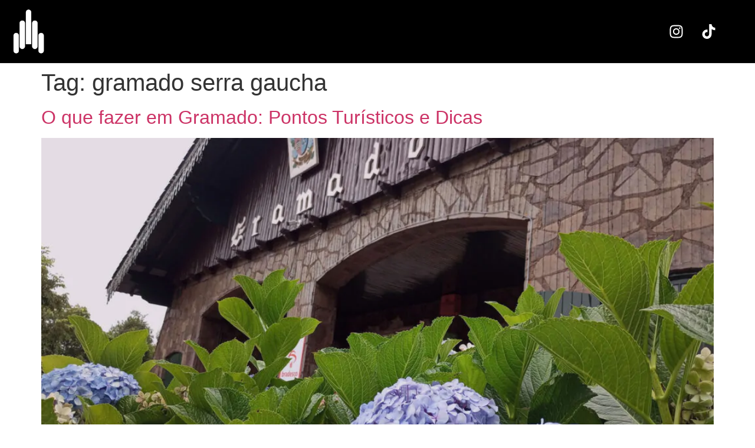

--- FILE ---
content_type: text/css
request_url: https://catedraldepedra.com.br/wp-content/uploads/elementor/css/post-78.css?ver=1766800093
body_size: 355
content:
.elementor-78 .elementor-element.elementor-element-2eb6026b > .elementor-container{max-width:1400px;}.elementor-78 .elementor-element.elementor-element-2eb6026b > .elementor-container > .elementor-column > .elementor-widget-wrap{align-content:center;align-items:center;}.elementor-78 .elementor-element.elementor-element-2eb6026b:not(.elementor-motion-effects-element-type-background), .elementor-78 .elementor-element.elementor-element-2eb6026b > .elementor-motion-effects-container > .elementor-motion-effects-layer{background-color:#000000;}.elementor-78 .elementor-element.elementor-element-2eb6026b{border-style:solid;border-width:0px 0px 1px 0px;border-color:#efefef;transition:background 0.3s, border 0.3s, border-radius 0.3s, box-shadow 0.3s;margin-top:0px;margin-bottom:0px;padding:5px 0px 5px 0px;}.elementor-78 .elementor-element.elementor-element-2eb6026b > .elementor-background-overlay{transition:background 0.3s, border-radius 0.3s, opacity 0.3s;}.elementor-78 .elementor-element.elementor-element-4e962128 > .elementor-element-populated{padding:0px 0px 0px 0px;}.elementor-78 .elementor-element.elementor-element-7616e469{width:var( --container-widget-width, 89.525% );max-width:89.525%;--container-widget-width:89.525%;--container-widget-flex-grow:0;}.elementor-78 .elementor-element.elementor-element-7616e469.elementor-element{--flex-grow:0;--flex-shrink:0;}.elementor-78 .elementor-element.elementor-element-b4a6552 .elementor-repeater-item-7967684.elementor-social-icon{background-color:#000000;}.elementor-78 .elementor-element.elementor-element-b4a6552 .elementor-repeater-item-27d04d8.elementor-social-icon{background-color:#000000;}.elementor-78 .elementor-element.elementor-element-b4a6552{--grid-template-columns:repeat(0, auto);--grid-column-gap:5px;--grid-row-gap:0px;}.elementor-78 .elementor-element.elementor-element-b4a6552 .elementor-widget-container{text-align:center;}.elementor-78 .elementor-element.elementor-element-b4a6552.elementor-element{--flex-grow:0;--flex-shrink:0;}@media(max-width:767px){.elementor-78 .elementor-element.elementor-element-2c68b748{width:20%;}.elementor-78 .elementor-element.elementor-element-4e962128{width:20%;}.elementor-78 .elementor-element.elementor-element-4966e7e{width:20%;}.elementor-78 .elementor-element.elementor-element-b4a6552{width:var( --container-widget-width, 176px );max-width:176px;--container-widget-width:176px;--container-widget-flex-grow:0;}}@media(min-width:768px){.elementor-78 .elementor-element.elementor-element-2c68b748{width:7.546%;}.elementor-78 .elementor-element.elementor-element-4e962128{width:75.835%;}.elementor-78 .elementor-element.elementor-element-4966e7e{width:16.615%;}}

--- FILE ---
content_type: text/css
request_url: https://catedraldepedra.com.br/wp-content/uploads/elementor/css/post-110.css?ver=1766800093
body_size: 880
content:
.elementor-110 .elementor-element.elementor-element-772b0437:not(.elementor-motion-effects-element-type-background), .elementor-110 .elementor-element.elementor-element-772b0437 > .elementor-motion-effects-container > .elementor-motion-effects-layer{background-color:#010212;}.elementor-110 .elementor-element.elementor-element-772b0437{transition:background 0.3s, border 0.3s, border-radius 0.3s, box-shadow 0.3s;padding:4em 0em 2em 0em;}.elementor-110 .elementor-element.elementor-element-772b0437 > .elementor-background-overlay{transition:background 0.3s, border-radius 0.3s, opacity 0.3s;}.elementor-110 .elementor-element.elementor-element-b240c88 > .elementor-element-populated{padding:10px 65px 10px 10px;}.elementor-110 .elementor-element.elementor-element-698e5d94{text-align:left;}.elementor-110 .elementor-element.elementor-element-698e5d94 .elementor-heading-title{color:#ffffff;font-family:"Poppins", Sans-serif;font-size:1rem;font-weight:400;text-transform:uppercase;letter-spacing:2px;}.elementor-110 .elementor-element.elementor-element-2d0ff691{--divider-border-style:dotted;--divider-color:#FFFFFF;--divider-border-width:4.4px;}.elementor-110 .elementor-element.elementor-element-2d0ff691 .elementor-divider-separator{width:5%;margin:0 auto;margin-left:0;}.elementor-110 .elementor-element.elementor-element-2d0ff691 .elementor-divider{text-align:left;padding-block-start:15px;padding-block-end:15px;}.elementor-110 .elementor-element.elementor-element-2d0ff691 > .elementor-widget-container{margin:-20px 0px 0px 0px;padding:0px 0px 0px 0px;}.elementor-110 .elementor-element.elementor-element-1510e1eb{text-align:left;color:#FFFFFFBF;font-family:"Montserrat", Sans-serif;font-size:1rem;line-height:1.5em;width:var( --container-widget-width, 108.987% );max-width:108.987%;--container-widget-width:108.987%;--container-widget-flex-grow:0;}.elementor-110 .elementor-element.elementor-element-1510e1eb > .elementor-widget-container{padding:0px 0px 0px 0px;}.elementor-110 .elementor-element.elementor-element-1510e1eb.elementor-element{--flex-grow:0;--flex-shrink:0;}.elementor-110 .elementor-element.elementor-element-6812e74{text-align:left;}.elementor-110 .elementor-element.elementor-element-6812e74 .elementor-heading-title{color:#ffffff;font-family:"Montserrat", Sans-serif;font-size:1rem;font-weight:bold;text-transform:uppercase;letter-spacing:2px;}.elementor-110 .elementor-element.elementor-element-7b00c1db{--divider-border-style:dotted;--divider-color:#FFFFFF;--divider-border-width:4.4px;}.elementor-110 .elementor-element.elementor-element-7b00c1db .elementor-divider-separator{width:5%;margin:0 auto;margin-left:0;}.elementor-110 .elementor-element.elementor-element-7b00c1db .elementor-divider{text-align:left;padding-block-start:15px;padding-block-end:15px;}.elementor-110 .elementor-element.elementor-element-7b00c1db > .elementor-widget-container{margin:-20px 0px 0px 0px;padding:0px 0px 0px 0px;}.elementor-110 .elementor-element.elementor-element-1f29026d .elementor-icon-list-items:not(.elementor-inline-items) .elementor-icon-list-item:not(:last-child){padding-bottom:calc(16px/2);}.elementor-110 .elementor-element.elementor-element-1f29026d .elementor-icon-list-items:not(.elementor-inline-items) .elementor-icon-list-item:not(:first-child){margin-top:calc(16px/2);}.elementor-110 .elementor-element.elementor-element-1f29026d .elementor-icon-list-items.elementor-inline-items .elementor-icon-list-item{margin-right:calc(16px/2);margin-left:calc(16px/2);}.elementor-110 .elementor-element.elementor-element-1f29026d .elementor-icon-list-items.elementor-inline-items{margin-right:calc(-16px/2);margin-left:calc(-16px/2);}body.rtl .elementor-110 .elementor-element.elementor-element-1f29026d .elementor-icon-list-items.elementor-inline-items .elementor-icon-list-item:after{left:calc(-16px/2);}body:not(.rtl) .elementor-110 .elementor-element.elementor-element-1f29026d .elementor-icon-list-items.elementor-inline-items .elementor-icon-list-item:after{right:calc(-16px/2);}.elementor-110 .elementor-element.elementor-element-1f29026d .elementor-icon-list-icon i{color:#1411C2;transition:color 0.3s;}.elementor-110 .elementor-element.elementor-element-1f29026d .elementor-icon-list-icon svg{fill:#1411C2;transition:fill 0.3s;}.elementor-110 .elementor-element.elementor-element-1f29026d{--e-icon-list-icon-size:6px;--icon-vertical-offset:0px;}.elementor-110 .elementor-element.elementor-element-1f29026d .elementor-icon-list-item > .elementor-icon-list-text, .elementor-110 .elementor-element.elementor-element-1f29026d .elementor-icon-list-item > a{font-family:"Montserrat", Sans-serif;font-size:1rem;font-weight:500;letter-spacing:0.5px;}.elementor-110 .elementor-element.elementor-element-1f29026d .elementor-icon-list-text{color:#FFFFFF;transition:color 0.3s;}.elementor-110 .elementor-element.elementor-element-1f29026d .elementor-icon-list-item:hover .elementor-icon-list-text{color:#FFFFFF94;}.elementor-110 .elementor-element.elementor-element-7845392b{text-align:left;}.elementor-110 .elementor-element.elementor-element-7845392b .elementor-heading-title{color:#ffffff;font-family:"Montserrat", Sans-serif;font-size:1rem;font-weight:bold;text-transform:uppercase;letter-spacing:2px;}.elementor-110 .elementor-element.elementor-element-b03e192 .elementor-repeater-item-4724ffd.elementor-social-icon{background-color:#000000;}.elementor-110 .elementor-element.elementor-element-b03e192 .elementor-repeater-item-4724ffd.elementor-social-icon i{color:#F22121;}.elementor-110 .elementor-element.elementor-element-b03e192 .elementor-repeater-item-4724ffd.elementor-social-icon svg{fill:#F22121;}.elementor-110 .elementor-element.elementor-element-b03e192 .elementor-repeater-item-a91a1c0.elementor-social-icon{background-color:#080707;}.elementor-110 .elementor-element.elementor-element-b03e192 .elementor-repeater-item-a91a1c0.elementor-social-icon i{color:#4322EB;}.elementor-110 .elementor-element.elementor-element-b03e192 .elementor-repeater-item-a91a1c0.elementor-social-icon svg{fill:#4322EB;}.elementor-110 .elementor-element.elementor-element-b03e192{--grid-template-columns:repeat(0, auto);--icon-size:30px;--grid-column-gap:5px;--grid-row-gap:0px;}.elementor-110 .elementor-element.elementor-element-b03e192 .elementor-widget-container{text-align:center;}@media(min-width:768px){.elementor-110 .elementor-element.elementor-element-b240c88{width:56.719%;}.elementor-110 .elementor-element.elementor-element-5067ddcc{width:20.154%;}.elementor-110 .elementor-element.elementor-element-3b39ff0e{width:22.762%;}}@media(max-width:1024px){.elementor-110 .elementor-element.elementor-element-772b0437{padding:90px 10px 60px 10px;}}@media(max-width:767px){.elementor-110 .elementor-element.elementor-element-772b0437{margin-top:60px;margin-bottom:0px;}.elementor-110 .elementor-element.elementor-element-b03e192{--icon-size:35px;}}